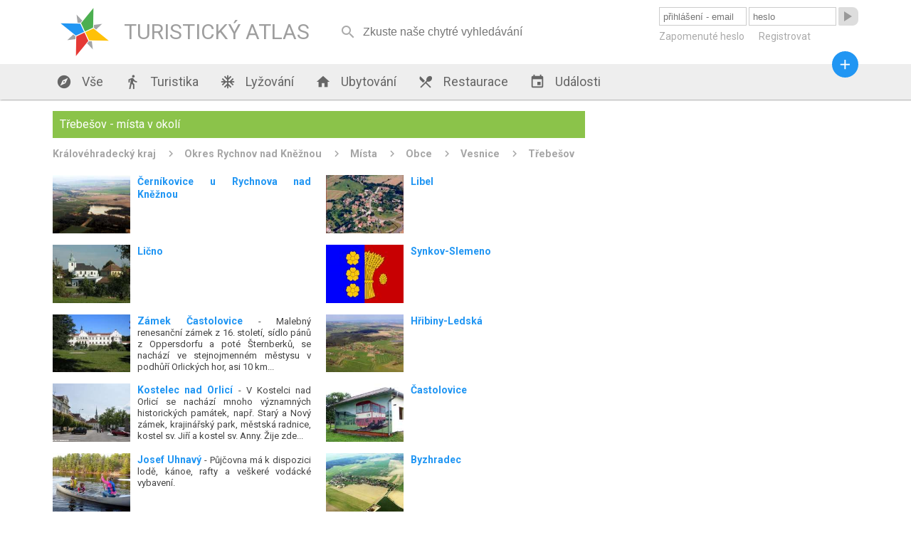

--- FILE ---
content_type: text/html; charset=utf-8
request_url: https://turistickyatlas.cz/vse/mista-v-okoli/4436_trebesov.html
body_size: 7228
content:
<!DOCTYPE HTML PUBLIC>
<html>
  <head>
  <meta http-equiv="content-type" content="text/html; charset=utf-8">
  <meta name="robots" content="all,follow">
  <meta name="author" content="Kamil">
  <title>Třebešov místa, zajímavosti a památky v okolí</title>
  <meta name="description" content=""> 
  <link rel="stylesheet" type="text/css" href="/content.css">
  <link rel="stylesheet" type="text/css" href="/styl.css">
  <link rel="stylesheet" type="text/css" href="/design/waves.css">
  <link rel="shortcut icon" href="/design/favicon.png">
  <link href="https://fonts.googleapis.com/icon?family=Material+Icons" rel="stylesheet">

<script type="application/ld+json">
{"@context" : "http://schema.org","@type" : "WebSite","name" : "Turistický Atlas","url" : "https://turistickyatlas.cz/"}
</script>
 
  <script type="text/javascript" src="/design/waves.js" async></script>
  <script type="text/javascript" src="/js/jquery.1.8.3.min.js"></script>
  <script type="text/javascript" src="/design/jquery.dotdotdot.min.js" async></script>
  <script type="text/javascript" src="/script.js"></script>
  <script type="text/javascript" src="/js/nette.ajax.min.js" async></script>
  <script type="text/javascript" src="/js/netteForms.js" async></script>
  <script type="text/javascript">
      $(window).on("load",function() {
	       $(".truncate_string").dotdotdot();
         $.nette.init();
     });
                          
     $( window ).resize(function() {
	       $(".truncate_string").trigger("destroy").dotdotdot();
     });

                     
  </script>
 
 <meta name="viewport" content="width=device-width, initial-scale=1, maximum-scale=1, user-scalable=0">
  	<meta name="HandheldFriendly" content="True">
		<meta name="MobileOptimized" content="400">
    <meta name="theme-color" content="#8BC34A">
        <script async src="//pagead2.googlesyndication.com/pagead/js/adsbygoogle.js"></script>
<script>
  (adsbygoogle = window.adsbygoogle || []).push({
    google_ad_client: "ca-pub-3869635369601998",
    enable_page_level_ads: true
  });
</script>

 </head>
  <body  itemscope itemtype="http://schema.org/WebPage">
      <div id="header">
        <div class="full_block">
           <div id="header_in">
           
        <a class="logo" href="/">   
        <div id="svg_logo_cont">            
    <svg id="svg_logo" version="1.1" id="Layer_1" xmlns="http://www.w3.org/2000/svg" xmlns:xlink="http://www.w3.org/1999/xlink" x="0px" y="0px" viewBox="0 0 500 500" enable-background="new 0 0 500 500" xml:space="preserve">  
      <g transform="rotate(20 250,250)" style="filter:"> 
        <polygon points="255,250 305, 300, 450,250 305,200" style="fill:#FFC107;" transform=""></polygon>
        <polygon points="255,250 305, 300, 450,250 305,200" style="fill:#E53935;" transform=" rotate(90 250,250)"></polygon>
        <polygon points="255,250 305, 300, 450,250 305,200" style="fill:#4CAF50;" transform=" rotate(-90 250,250)"></polygon>
        <polygon points="255,250 305, 300, 450,250 305,200" style="fill:#2196F3;" transform=" rotate(180  250,250)"></polygon>  
        <polygon points="79,0 88.8,20, 150,0 88.8,-20" style="fill:#A3A4A6;" transform="translate(250,250) rotate(45)"></polygon>    
        <polygon points="79,0 88.8,20, 150,0 88.8,-20" style="fill:#A3A4A6;" transform="translate(250,250) rotate(135)"></polygon>  
        <polygon points="79,0 88.8,20, 150,0 88.8,-20" style="fill:#A3A4A6;" transform="translate(250,250) rotate(225)"></polygon>
        <polygon points="79,0 88.8,20, 150,0 88.8,-20" style="fill:#A3A4A6;" transform="translate(250,250) rotate(-45)"></polygon>    
      </g>
    </svg> 
       </div>
            <div class="logo_text">TURISTICKÝ ATLAS</div>
        </a>
        <div id="mobmenu_button" onclick="mobmenu.display()"><i class="material-icons">&#xE5D2;</i></div> 
       
<div id="snippet--smalldevice_button">        <div id="smalldevice_button" onclick="mobmenu.sd_click()">
            <i class="material-icons">&#xE5D2;</i>
        </div>
</div><form id="search_block" method="get" action="/hledani/"><input  autocomplete="off" onkeyup="$.nette.ajax({}, $(this).closest('form'), event);" placeholder="Zkuste naše chytré vyhledávání" name="searchPhrase" ><i onclick="$('#search_block').submit()" class="material-icons" autocomplete="off">&#xE8B6;</i></form>

<div id="snippet--userMenu">       <form id="login_form" action="/vse/mista-v-okoli/4436_trebesov.html" method="post"> 
          <input class="ajax" placeholder="přihlášení - email" type="text" name="username" id="frm-signInForm-username" required data-nette-rules='[{"op":":filled","msg":"Prosím vyplňte své uživatelské jméno."}]'>
          <input class="ajax" placeholder="heslo" type="password" name="password" id="frm-signInForm-password" required data-nette-rules='[{"op":":filled","msg":"Prosím vyplňte své heslo."}]'>
          <button class="loginbutton material-icons waves-effect waves-blue"><span>&#xE037;</span></button> 
          <button class="loginbutton2 waves-effect waves-blue">přihlásit</button> 
          <div id="login_links">
              <a href="/zapomenute-heslo">Zapomenuté heslo</a>
              <a href="/registrace">Registrovat</a>
          </div>
<input type="hidden" name="_do" value="signInForm-submit">        </form>  
</div>     
          </div>
        </div>
      </div>
      <div id="menu_block" class="shadow">
        <div class="full_block">
            <div id="menu">
               <a href="/"><i class="material-icons">&#xE87A;</i> Vše</a>
               <a href="/turistika"><i class="material-icons">&#xE536;</i> Turistika</a>
               
                      <a href="/vse/mista-typ/ski-arealy.html"><i class="material-icons">&#xEB3B;</i> Lyžování</a>        
               <a href="/ubytovani"><i class="material-icons">&#xE88A;</i> Ubytování</a>
               <a href="/restaurace"><i class="material-icons">&#xE561;</i> Restaurace</a>
               <a href="/akce"><i class="material-icons">&#xE878;</i> Události</a>
               <a id="menu_pridat_obsah" href="/pridat-obsah"><i class="material-icons">&#xE145;</i> Přidat obsah</a>
          </div>
          <a title="přidat obsah" id="pridat_obsah_btn" class="btn-floating  waves-effect waves-dark" href="/pridat-obsah"><i class="material-icons">&#xE145;</i></a>
        </div>
      </div>
      <div id="content_block">
          <div class="full_block">
          
<div id="snippet--flashes">            <script type="text/javascript">
            </script> 
</div>          
          
<div id="snippet--content"><div class="full_block_group">     
    <div class="maincol_goup"> 
        <div class="content_box"> 
              <div class="head">   
                       <h1>Třebešov - místa v okolí</h1>
                       
              </div>
              <div class="breadcrumbs" itemprop="breadcrumb">
                  <a href="/vse/kraj/kralovehradecky.html">Královéhradecký kraj</a>         
                  <a href="/vse/okres/rychnov-nad-kneznou.html">Okres Rychnov nad Kněžnou</a>         
                  <a href="/okres/rychnov-nad-kneznou/mista">Místa</a>         
                  <a href="/okres/rychnov-nad-kneznou/obce">Obce</a>         
                  <a href="/okres/rychnov-nad-kneznou/vesnice">Vesnice</a>         
                  <a href="/vse/misto/4436_trebesov.html">Třebešov</a>         
              </div>
             
              
             <div class="half_article_box" >
               <div class="article_text truncate_string">
                    <a href="/vse/misto/4417_libel.html"><h3>Libel</h3></a> 
               </div>
                 <a href="/vse/misto/4417_libel.html">
                    <img src="/galery/mini/libel.jpg" alt="Libel">
                 </a>
             </div> 
             <div class="half_article_box" >
               <div class="article_text truncate_string">
                    <a href="/vse/misto/4412_cernikovice.html"><h3>Černíkovice u Rychnova nad Kněžnou</h3></a> 
               </div>
                 <a href="/vse/misto/4412_cernikovice.html">
                    <img src="/galery/mini/cernikovice.jpg" alt="Černíkovice u Rychnova nad Kněžnou">
                 </a>
             </div> 
             <div class="half_article_box" >
               <div class="article_text truncate_string">
                    <a href="/vse/misto/4435_synkov-slemeno.html"><h3>Synkov-Slemeno</h3></a> 
               </div>
                 <a href="/vse/misto/4435_synkov-slemeno.html">
                    <img src="/galery/mini/synkov-slemeno.jpg" alt="Synkov-Slemeno">
                 </a>
             </div> 
             <div class="half_article_box" >
               <div class="article_text truncate_string">
                    <a href="/vse/misto/4419_licno.html"><h3>Lično</h3></a> 
               </div>
                 <a href="/vse/misto/4419_licno.html">
                    <img src="/galery/mini/licno.jpg" alt="Lično">
                 </a>
             </div> 
             <div class="half_article_box" >
               <div class="article_text truncate_string">
                    <a href="/vse/misto/2234_hribiny-ledska.html"><h3>Hřibiny-Ledská</h3></a> 
               </div>
                 <a href="/vse/misto/2234_hribiny-ledska.html">
                    <img src="/galery/mini/hribiny-ledska2.jpg" alt="Hřibiny-Ledská">
                 </a>
             </div> 
             <div class="half_article_box" >
               <div class="article_text truncate_string">
                    <a href="/vse/misto/7025_zamek-castolovice.html"><h3>Zámek Častolovice</h3></a>  -      Malebný renesanční zámek z 16. století, sídlo pánů z Oppersdorfu a poté Šternberků, se nachází ve stejnojmenném městysu v podhůří Orlických hor, asi 10 km jihozápadně od Rychnova nad Kněžnou v Královéhradeckém kraji. V bohatě zařízených interiérech vynikají malované kazetové stropy a početná sbírka obrazů. K zámku přiléhá rozsáhlý anglický park (mj. s růžovou a vodní zahradou) a obora s bílými daňky. Objekt získala v restituci Franziska Diana Sternbergová, která jej proměnila v jeden z nejhezčích a nejzajímavějších zámků ČR. 
               </div>
                 <a href="/vse/misto/7025_zamek-castolovice.html">
                    <img src="/galery/mini/Zamek_Častolovice.jpg" alt="Zámek Častolovice">
                 </a>
             </div> 
             <div class="half_article_box" >
               <div class="article_text truncate_string">
                    <a href="/vse/misto/2230_castolovice.html"><h3>Častolovice</h3></a> 
               </div>
                 <a href="/vse/misto/2230_castolovice.html">
                    <img src="/galery/mini/castolovice4.jpg" alt="Častolovice">
                 </a>
             </div> 
             <div class="half_article_box" >
               <div class="article_text truncate_string">
                    <a href="/vse/misto/2236_kostelec-nad-orlici.html"><h3>Kostelec nad Orlicí</h3></a>  - V Kostelci nad Orlicí se nachází mnoho významných historických památek, např. Starý a Nový zámek, krajinářský park, městská radnice, kostel sv. Jiří a kostel sv. Anny. Žije zde přibližně 6 tisíc obyvatel.
               </div>
                 <a href="/vse/misto/2236_kostelec-nad-orlici.html">
                    <img src="/galery/mini/Kostelec_nad_Orlici.jpg" alt="Kostelec nad Orlicí">
                 </a>
             </div> 
             <div class="half_article_box" >
               <div class="article_text truncate_string">
                    <a href="/vse/misto/4411_byzhradec.html"><h3>Byzhradec</h3></a> 
               </div>
                 <a href="/vse/misto/4411_byzhradec.html">
                    <img src="/galery/mini/byzhradec.jpg" alt="Byzhradec">
                 </a>
             </div> 
             <div class="half_article_box" >
               <div class="article_text truncate_string">
                    <a href="/vse/misto/6694_josef-uhnavy.html"><h3>Josef Uhnavý</h3></a>  - Půjčovna má k dispozici lodě, kánoe, rafty a veškeré vodácké vybavení.
               </div>
                 <a href="/vse/misto/6694_josef-uhnavy.html">
                    <img src="/galery/mini/josef-uhnavy.jpg" alt="ilustrační foto">
                 </a>
             </div> 
             <div class="half_article_box" >
               <div class="article_text truncate_string">
                    <a href="/vse/misto/4434_solnice.html"><h3>Solnice</h3></a> 
               </div>
                 <a href="/vse/misto/4434_solnice.html">
                    <img src="/galery/mini/solnice2.jpg" alt="Solnice">
                 </a>
             </div> 
             <div class="half_article_box" >
               <div class="article_text truncate_string">
                    <a href="/vse/misto/6695_lenka-vrbatova.html"><h3>Cestovní vodácká kancelář CVOK (Lenka Vrbatová)</h3></a>  - Půjčovna poskytuje lodě, rafty, kajaky, kánoe a vodácké vybavení.
               </div>
                 <a href="/vse/misto/6695_lenka-vrbatova.html">
                    <img src="/galery/mini/lenka-vrbatova.jpg" alt="Cestovní vodácká kancelář CVOK (Lenka Vrbatová)">
                 </a>
             </div> 
             <div class="half_article_box" >
               <div class="article_text truncate_string">
                    <a href="/vse/misto/2243_tutleky.html"><h3>Tutleky</h3></a> 
               </div>
                 <a href="/vse/misto/2243_tutleky.html">
                    <img src="/galery/mini/tutleky3.jpg" alt="Tutleky">
                 </a>
             </div> 
             <div class="half_article_box" >
               <div class="article_text truncate_string">
                    <a href="/ubytovani/detail-ubytovani/13320_hotel-u-splavu-kostelec-nad-orlici.html"><h3>Hotel U Splavu, Kostelec nad Orlicí</h3></a>  - Celoroční ubytování v  1 - 3 lůžkových pokojích a apartmánech s vlastním sociálním zařízením s možností snídaní a polopenze v rekreační oblasti města Kostelce nad Orlicí. Přímo na břehu řeky Divové Orlice. V sousedství koupaliště, tenisové kurty a půjčovna lodí. Bezprostředně kolem hotelu vedou turistické a cykloturistické stezky.

               </div>
                 <a href="/ubytovani/detail-ubytovani/13320_hotel-u-splavu-kostelec-nad-orlici.html">
                    <img src="/galery/mini/hotel-u-splavu-kostelec-nad-orlici.jpg" alt="Hotel U Splavu">
                 </a>
             </div> 
             <div class="half_article_box" >
               <div class="article_text truncate_string">
                    <a href="/vse/misto/2241_olesnice.html"><h3>Olešnice u Rychnova nad Kněžnou</h3></a> 
               </div>
                 <a href="/vse/misto/2241_olesnice.html">
                    <img src="/galery/mini/olesnice10.jpg" alt="Olešnice u Rychnova nad Kněžnou">
                 </a>
             </div> 
             <div class="half_article_box" >
               <div class="article_text truncate_string">
                    <a href="/vse/misto/4438_voderady.html"><h3>Voděrady u Rychnova nad Kněžnou</h3></a> 
               </div>
                 <a href="/vse/misto/4438_voderady.html">
                    <img src="/galery/mini/voderady14.jpg" alt="Voděrady u Rychnova nad Kněžnou">
                 </a>
             </div> 
             <div class="half_article_box" >
               <div class="article_text truncate_string">
                    <a href="/vse/misto/7311_zamek-rychnov-nad-kneznou.html"><h3>Zámek Rychnov nad Kněžnou</h3></a>  -      Raně barokní zámek postavený v l. 1676-1690, po r. 1713 velkolepě upravený a rozšířený - patrně podle návrhu slavného Jana Santiniho. Spolu s průčelím kostela Nejsvětější Trojice představuje tato rezidence jeden z největších a nejkrásnějších barokních celků v Čechách. Zámek, jehož zakladateli a historicky jedinými majiteli jsou Kolovratové, zaujímá část návrší nad řekou Kněžnou ve stejnojmenném městě, které leží asi 32 km východně od Hradce Králové. Rychnovská pamětihodnost se zejména prezentuje mimořádně hodnotnou kolovratskou rodovou sbírkou obrazů se skvosty českého a světového malířství, pozoruhodný je i třetí největší zvon v ČR zvaný Kryštof, zavěšený ve zvonici u kostela. Část zámku slouží expozicím Muzea Orlických hor a Orlické galerii, na zámku se také každoročně koná divadelní a hudební festival Poláčkovo léto.
               </div>
                 <a href="/vse/misto/7311_zamek-rychnov-nad-kneznou.html">
                    <img src="/galery/mini/zamek-rychnov-nad-kneznou.jpg" alt="Zámek Rychnov nad Kněžnou">
                 </a>
             </div> 
             <div class="half_article_box" >
               <div class="article_text truncate_string">
                    <a href="/vse/misto/4415_kvasiny.html"><h3>Kvasiny</h3></a> 
               </div>
                 <a href="/vse/misto/4415_kvasiny.html">
                    <img src="/galery/mini/kvasiny.jpg" alt="Kvasiny">
                 </a>
             </div> 
             <div class="half_article_box" >
               <div class="article_text truncate_string">
                    <a href="/vse/misto/4410_bily-ujezd.html"><h3>Bílý Újezd</h3></a> 
               </div>
                 <a href="/vse/misto/4410_bily-ujezd.html">
                    <img src="/galery/mini/bily-ujezd.jpg" alt="Bílý Újezd">
                 </a>
             </div> 
             <div class="half_article_box" >
               <div class="article_text truncate_string">
                    <a href="/vse/misto/4430_rychnov-nad-kneznou.html"><h3>Rychnov nad Kněžnou</h3></a>  - Rychnov nad Kněžnou je okresní město v Královéhradeckém kraji v severovýchodních Čechách. Město leží v Orlické tabuli na řece Kněžné. Žije zde 12 tisíc obyvatel.
               </div>
                 <a href="/vse/misto/4430_rychnov-nad-kneznou.html">
                    <img src="/galery/mini/Rychnov_nad_Kneznou.jpg" alt="Rychnov nad Kněžnou">
                 </a>
             </div> 
             
        </div>
     </div>
     <div class="sidecol_goup">
<div class="content_box side_col">

<script async src="//pagead2.googlesyndication.com/pagead/js/adsbygoogle.js"></script>
<!-- Nový TA - boční sloupec -->
<ins class="adsbygoogle"
     style="display:block"
     data-ad-client="ca-pub-3869635369601998"
     data-ad-slot="1070693658"
     data-ad-format="auto"></ins>
<script>
(adsbygoogle = window.adsbygoogle || []).push({});
</script>

</div>     </div>  
</div>
</div>            
            <div class="box_3cols_goup last_added_box">
<div class="content_box ">
    <div class="head">
        <h2>Nová místa</h2>
        <a class="more" href="/pridat-misto">+ přidat</a>
    </div> 

    <div class="posledni_pridane_misto">
       <a href="/vse/misto/14608_pamatne-lipy-v-alejich-u-cervene-lhoty.html">
         <img src="/galery/mini/pamatne-lipy-v-alejich-u-cervene-lhoty4.jpg" alt="">
       </a> 
         <div class="posledni_pridane_misto_text truncate_string">
                <a  href="/vse/misto/14608_pamatne-lipy-v-alejich-u-cervene-lhoty.html"><strong>Památné lípy v alejích u Červené Lhoty</strong></a> - Státem chráněné památné stromy naleznete i u Červené Lhoty.
         </div>
    </div> 
    <div class="posledni_pridane_misto">
       <a href="/vse/misto/14607_jablonova-alej-pluhuv-zdar.html">
         <img src="/galery/mini/jablonova-alej-pluhuv-zdar1.jpg" alt="">
       </a> 
         <div class="posledni_pridane_misto_text truncate_string">
                <a  href="/vse/misto/14607_jablonova-alej-pluhuv-zdar.html"><strong>Jabloňová alej Pluhův Žďár</strong></a> - Jabloňová alej u Mostečného je jedna z mála alejí ovocných stromů na našem území. Ovocné aleje se z České republiky bohužel postupně ztrácí.
         </div>
    </div> 
    <div class="posledni_pridane_misto">
       <a href="/vse/misto/14606_alej-v-kardasove-recici.html">
         <img src="/galery/mini/alej-v-kardasove-recici.jpg" alt="">
       </a> 
         <div class="posledni_pridane_misto_text truncate_string">
                <a  href="/vse/misto/14606_alej-v-kardasove-recici.html"><strong>Alej u Kardašovy Řečice</strong></a> - Nádhernou alej objevíte u Kardašovy Řečice.
         </div>
    </div> 
    <div class="posledni_pridane_misto">
       <a href="/vse/misto/14605_alej-k-polivkam.html">
         <img src="/galery/mini/alej-k-polivkam.jpg" alt="">
       </a> 
         <div class="posledni_pridane_misto_text truncate_string">
                <a  href="/vse/misto/14605_alej-k-polivkam.html"><strong>Alej k Polívkám</strong></a> - Alej k Polívkám je údajně nejoblíbenějším stromořadím v Jindřichově Hradci.
         </div>
    </div> 

</div>
<div class="content_box ">
    <div class="head">
        <h2>Nové ubytování</h2>
        <a class="more" href="/pridat-misto?type=49">+ přidat</a>
    </div> 

    <div class="posledni_pridane_misto">
       <a href="/ubytovani/detail-ubytovani/14504_chalupa-pro-poutniky.html">
         <img src="/galery/mini/chalupa-pro-poutniky.jpg" alt="">
       </a> 
         <div class="posledni_pridane_misto_text truncate_string">
                <a  href="/ubytovani/detail-ubytovani/14504_chalupa-pro-poutniky.html"><strong>Chalupa pro poutníky</strong></a> - Jedinečné místo pod Orlickými horami: prostor pro víkendová seznámení i jednoduché přespání na cestě. Setkání nezadaných, sdílení, ticho i oheň. Otevřeno jednotlivcům, dvojicím i skupinám hledajícím klid a propojení.
         </div>
    </div> 
    <div class="posledni_pridane_misto">
       <a href="/ubytovani/detail-ubytovani/14336_chata-orion.html">
         <img src="/galery/mini/chata-orion.jpg" alt="">
       </a> 
         <div class="posledni_pridane_misto_text truncate_string">
                <a  href="/ubytovani/detail-ubytovani/14336_chata-orion.html"><strong>Chata Orion</strong></a> - Srdečně Vás zveme do naší zrekonstruované roubené Chaty Orion, která se nachází v oblíbené lyžařské obci Velká Úpa, patřící k městu Pec pod Sněžkou v Krkonoších.
         </div>
    </div> 
    <div class="posledni_pridane_misto">
       <a href="/ubytovani/detail-ubytovani/14335_lasske-chalupy.html">
         <img src="/galery/mini/lasske-chalupy.jpg" alt="">
       </a> 
         <div class="posledni_pridane_misto_text truncate_string">
                <a  href="/ubytovani/detail-ubytovani/14335_lasske-chalupy.html"><strong>Lašské chalupy</strong></a> - Dopřejte si příjemnou dovolenou v jedné z prostorných chalup, které jsou obklopeny nádhernou přírodou a nabízejí veškeré zázemí pro fantastický pobyt. Vychutnejte si klidné ráno, nadechněte se čerstvého horského vzduchu v Beskydech a užijte si společné chvíle s těmi, které máte nejraději. Díky ideální poloze v podhorské obci Kunčice pod Ondřejníkem budete mít nekonečné možnosti pro výlety a turistiku.
         </div>
    </div> 
    <div class="posledni_pridane_misto">
       <a href="/ubytovani/detail-ubytovani/14334_chata-u-koniku.html">
         <img src="/galery/mini/chata-u-koniku3.jpg" alt="">
       </a> 
         <div class="posledni_pridane_misto_text truncate_string">
                <a  href="/ubytovani/detail-ubytovani/14334_chata-u-koniku.html"><strong>Chata U Koníků</strong></a> - Plánujete vyrazit do Krušných hor? Zveme Vás do naší Chaty U Koníků, která se nachází v klidné části obce Moldava, nedaleko hranic s Německem. Její poloha potěší všechny nadšence turistiky, cyklistiky, pohodové rekreace uprostřed přírody i milovníky zimních sportů.
         </div>
    </div> 

</div>
<div class="content_box no_small_dev">
    <div class="head">
        <h2>Nové restaurace</h2>
        <a class="more" href="/pridat-misto?type=50">+ přidat</a>
    </div> 

    <div class="posledni_pridane_misto">
       <a href="/restaurace/detail-restaurace/14215_restaurace-podhaj.html">
         <img src="/galery/mini/restaurace-podhaj.jpg" alt="">
       </a> 
         <div class="posledni_pridane_misto_text truncate_string">
                <a  href="/restaurace/detail-restaurace/14215_restaurace-podhaj.html"><strong>Restaurace Podháj</strong></a> - Restaurace Podháj - Modřišice
         </div>
    </div> 
    <div class="posledni_pridane_misto">
       <a href="/restaurace/detail-restaurace/13974_zamecka-restaurace.html">
         <img src="/galery/mini/zamecka-restaurace.jpg" alt="">
       </a> 
         <div class="posledni_pridane_misto_text truncate_string">
                <a  href="/restaurace/detail-restaurace/13974_zamecka-restaurace.html"><strong>Zámecká restaurace</strong></a> - Restaurace Pivovar a Penzion GRASEL
         </div>
    </div> 
    <div class="posledni_pridane_misto">
       <a href="/restaurace/detail-restaurace/13957_hostinec-a-kemp-na-slapnici.html">
         <img src="/galery/mini/hostinec-a-kemp-na-slapnici3.jpg" alt="">
       </a> 
         <div class="posledni_pridane_misto_text truncate_string">
                <a  href="/restaurace/detail-restaurace/13957_hostinec-a-kemp-na-slapnici.html"><strong>Hostinec a kemp na Slapnici</strong></a> - Hostinec a kemp Na Slapnici leží v hezké krajině nedaleko soutoku Zbirožského potoka a řeky Berounky mezi obcemi Skryje a Čilá, kousek od okouzlující přírodní rezervace Skryjská jezírka. Je to malý, klidný a čistý kemp, ideální pro rodiny s dětmi.
         </div>
    </div> 
    <div class="posledni_pridane_misto">
       <a href="/restaurace/detail-restaurace/13650_restaurace-sequoia.html">
         <img src="/galery/mini/restaurace-sequoia.jpg" alt="">
       </a> 
         <div class="posledni_pridane_misto_text truncate_string">
                <a  href="/restaurace/detail-restaurace/13650_restaurace-sequoia.html"><strong>Restaurant Sequoia</strong></a> - Restaurace Sequoia je součástí hotelového resortu Zámek Ratměřice. Vynikajícímu renomé se těší především díky nabídce česko-slovenských gastro klasik v nové svěží podobě.
         </div>
    </div> 

</div>
            </div>
           
            
          </div>     
      </div>
      
      
     <div id="footer_block" class="shadow">
        <div class="full_block">
            <div class="footer_copy">© Turistický Atlas 2016</div>
            <div class="footer_links">   
                <a rel="nofollow" href="/kontakt">Kontakt</a> 
<script>
  (function(i,s,o,g,r,a,m){ i['GoogleAnalyticsObject']=r;i[r]=i[r]||function(){
  (i[r].q=i[r].q||[]).push(arguments)},i[r].l=1*new Date();a=s.createElement(o),
  m=s.getElementsByTagName(o)[0];a.async=1;a.src=g;m.parentNode.insertBefore(a,m)
  })(window,document,'script','https://www.google-analytics.com/analytics.js','ga');

  ga('create', 'UA-51704994-2', 'auto');
  ga('send', 'pageview');

</script>
            </div>
        </div>
      </div>
       
  </body>
</html>


--- FILE ---
content_type: text/html; charset=utf-8
request_url: https://www.google.com/recaptcha/api2/aframe
body_size: 268
content:
<!DOCTYPE HTML><html><head><meta http-equiv="content-type" content="text/html; charset=UTF-8"></head><body><script nonce="-UkpDUIrw2x0bj4E8XmFnQ">/** Anti-fraud and anti-abuse applications only. See google.com/recaptcha */ try{var clients={'sodar':'https://pagead2.googlesyndication.com/pagead/sodar?'};window.addEventListener("message",function(a){try{if(a.source===window.parent){var b=JSON.parse(a.data);var c=clients[b['id']];if(c){var d=document.createElement('img');d.src=c+b['params']+'&rc='+(localStorage.getItem("rc::a")?sessionStorage.getItem("rc::b"):"");window.document.body.appendChild(d);sessionStorage.setItem("rc::e",parseInt(sessionStorage.getItem("rc::e")||0)+1);localStorage.setItem("rc::h",'1768993885644');}}}catch(b){}});window.parent.postMessage("_grecaptcha_ready", "*");}catch(b){}</script></body></html>